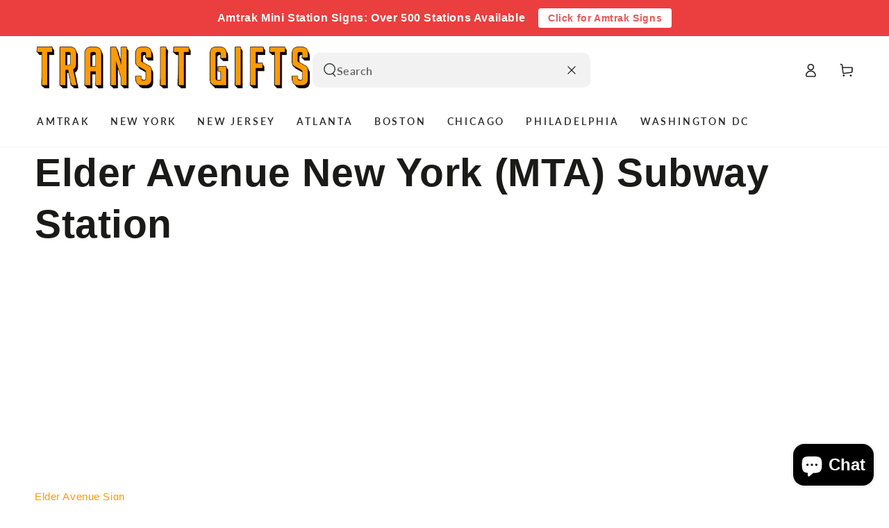

--- FILE ---
content_type: text/css
request_url: https://transitgifts.com/cdn/shop/t/9/assets/dynamic.css?v=41590340429767920801736138844
body_size: 238
content:
/** Shopify CDN: Minification failed

Line 83:1 Expected "}" to go with "{"

**/
.card-wrapper .media--adapt img {object-fit:contain;} 
.card-wrapper .media--adapt {--image-ratio-percent:100% !important;}
.page-width:after {content:""; display:table; clear:both;}
.card-wrapper .card--image-animate img { object-fit: contain; }

.search-bar-logo-wrap { display: flex; align-items: center; column-gap:20px; align-items:center;}
.search-bar-logo-wrap .search-modal.searching { height: auto; }
.search-bar-logo-wrap .search-modal__form .field {width:calc(100% + 0rem); margin:0;}

.search-bar-logo-wrap .predictive-search__results-list, .header .search-bar-logo-wrap .predictive-search {    margin: 0;overflow-x:visible; overflow-y:visible; background-color: #fff; }
.custom-search-bar { position: relative; width: 100%; max-width: 400px;}
body:has(.custom-search-modal.searching) .transition-body:after, .predictive-search--focus .transition-body:after {opacity:0; display:none;}
.custom-search-bar .predictive-search {margin-top: 0px !important; }
.header .custom-search-bar .search-modal.searching .predictive-search { display: block; position: absolute; }
.custom-search-bar .predictive-search-results { max-height: 100vh; overflow-y: auto; min-height: 439px; background-color: #fff;width: calc(100% + 37.5rem) !important; }
.custom-search-bar .predictive-search__results-groups-wrapper {/*display:block; */margin-top: 0; background-color: #fff; width: auto; max-height: 436px; overflow: auto; }
.custom-search-bar .predictive-search__results-list li { padding-bottom: 0; line-height: 1; }
.custom-search-bar .predictive-search--search-template .predictive-search__list-item { padding: 0rem 0; }
.custom-search-bar .predictive-search__heading.h4 { margin-bottom: 4px; }
.custom-search-bar .predictive-search__results-list { padding-inline-end: 0; max-height: 100%; }
.custom-search-bar .predictive-search__item--link {grid-column-gap: 1rem;}
.header .custom-search-bar #predictive-search-results-products-list {margin-top: 30px; column-gap:1rem; row-gap:2rem;}
.custom-search-bar .predictive-search--search-template .predictive-search__item-heading { font-size: 11px; }
.predictive-search--search-template .custom-search-bar .predictive-search__results-list { padding-inline-end: 0; max-height: 30rem; }
.header .custom-search-bar .predictive-search__results-list {margin-inline-end:0;}
.custom-search-bar .predictive-search__results-list {padding-inline-end:0; max-height:30rem;}
.search-modal__form {justify-content:center;}
.search-modal__form .field {margin-top: 0 !important;}
.shopify-section-header .header__right search-modal, .custom-search-bar.mobile_show {display:none;} 
body:has(.shopify-section-header-sticky.animate) div#qab_background {transition:all 0.5s; opacity: 0 !important;}
ul#predictive-search-results-queries-list { overflow-y: scroll; }

@media(max-width:1380px){
  .custom-search-bar .predictive-search-results {width:calc(100% + 30.5rem)!important;}
}
@media(max-width:1280px){
  .header__heading img, .header__heading-link img {max-width:400px;}
} 

@media screen and (min-width:990px) and (max-width:1199px){
  .header .predictive-search__results-list li {width:calc(100% - 1rem) !important;}
  .custom-search-bar .predictive-search-results { width: calc(100% + 11.5rem)!important; }
}
@media(min-width:990px){
  .custom-search-bar .modal__content {position:relative;}
  .shopify-section-header-sticky .header--top-left {grid-template-columns:0.2fr 2fr 1fr !important;}
  /* .shopify-section-header-sticky.animate .custom-search-bar {display:none;}  */
  /* .shopify-section-header-hidden .custom-search-bar {display:none;}  */
  
}
@media(max-width:989px){
  .custom-search-bar .predictive-search-results {min-height:100%;}
  .custom-search-bar .search-modal__form .field { width: calc(100% + 0rem); }
  .search-bar-logo-wrap .custom-search-bar {display:none;}
  .custom-search-bar.mobile_show {z-index:2; display: block; grid-column: span 3 / span 3; width: 100%; max-width: 100%;}
  header { display: grid; grid-template-columns: repeat(3, 1fr); grid-template-rows: repeat(2, 1fr); gap: 8px; }
  .custom-search-bar .predictive-search-results { width: 100% !important; }
  .custom-search-bar .search-modal.searching { height: 100%; position:relative;}
  .header .custom-search-bar .search-modal.searching .predictive-search {min-height: 300px;}
  .custom-search-bar .search-modal {position:relative;}
    span#qab_message { font-size: 12px !important; }
  body:has(details.menu-drawer-container.menu-opening) div#qab_background { opacity: 0 !important; }
  .custom-search-bar predictive-search .predictive-search--search-template {opacity:0 !important; z-index:-11;}
  .custom-search-bar predictive-search[results="true"] .predictive-search--search-template {opacity:1 !important; z-index:2;}
  .custom-search-bar .predictive-search--search-template .predictive-search__results-list {max-height: 100%; }
}
@media(max-width:749px){
  .header__heading img, .header__heading-link img {max-width:200px;}
  .search-modal__form { justify-content: start;}
  .custom-search-bar .search-modal { position: relative; }

@media(max-width:375px){
  .header__heading img, .header__heading-link img {max-width:150px;}
  .header__icon {width:3.2rem;}
  .header__right {margin-inline-end:0;}
  .header__left {margin-inline-start:-8px;}
    span#qab_message { font-size: 11px !important; }
}